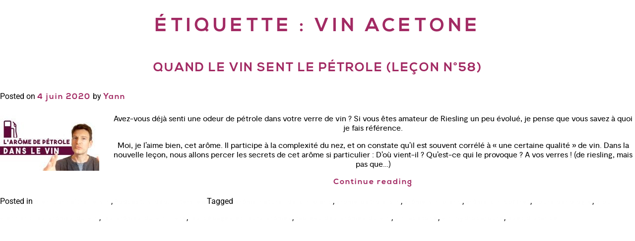

--- FILE ---
content_type: text/html; charset=UTF-8
request_url: https://yann-rousselin.com/tag/vin-acetone/
body_size: 14371
content:
<!DOCTYPE html>
<html lang="fr-FR">
<head>
	<meta charset="UTF-8">
	<meta name="viewport" content="width=device-width, initial-scale=1.0, viewport-fit=cover" />		<script type="text/javascript">var ajaxurl = "https://yann-rousselin.com/wp-admin/admin-ajax.php",ap_nonce = "3744c5b5f6",apTemplateUrl = "https://yann-rousselin.com/wp-content/plugins/anspress-question-answer/templates/js-template";apQuestionID = "0";aplang = {"loading":"Chargement\u2026","sending":"Envoi de la requ\u00eate","file_size_error":"La taille du fichier d\u00e9passe 0.48 Mo","attached_max":"Vous avez d\u00e9j\u00e0 attach\u00e9 le nombre maximal autoris\u00e9 de pi\u00e8ces jointes","commented":"a dit","comment":"Commentez","cancel":"Annuler","update":"Mettre \u00e0 jour","your_comment":"Faites votre commentaire\u2026","notifications":"Notifications","mark_all_seen":"Tout marquer comme lu","search":"Recherche","no_permission_comments":"D\u00e9sol\u00e9, vous n'avez pas les droits n\u00e9cessaires pour lire les commentaires.","ajax_events":"Are you sure you want to %s?","ajax_error":{"snackbar":{"success":false,"message":"Something went wrong. Please try again."},"modal":["imageUpload"]}};disable_q_suggestion = "";</script><meta name='robots' content='index, follow, max-image-preview:large, max-snippet:-1, max-video-preview:-1' />

	<!-- This site is optimized with the Yoast SEO plugin v26.8 - https://yoast.com/product/yoast-seo-wordpress/ -->
	<title>vin acetone Archives - Le Vin Pas a Pas</title>
	<link rel="canonical" href="https://yann-rousselin.com/tag/vin-acetone/" />
	<meta property="og:locale" content="fr_FR" />
	<meta property="og:type" content="article" />
	<meta property="og:title" content="vin acetone Archives - Le Vin Pas a Pas" />
	<meta property="og:url" content="https://yann-rousselin.com/tag/vin-acetone/" />
	<meta property="og:site_name" content="Le Vin Pas a Pas" />
	<meta name="twitter:card" content="summary_large_image" />
	<script type="application/ld+json" class="yoast-schema-graph">{"@context":"https://schema.org","@graph":[{"@type":"CollectionPage","@id":"https://yann-rousselin.com/tag/vin-acetone/","url":"https://yann-rousselin.com/tag/vin-acetone/","name":"vin acetone Archives - Le Vin Pas a Pas","isPartOf":{"@id":"https://yann-rousselin.com/#website"},"breadcrumb":{"@id":"https://yann-rousselin.com/tag/vin-acetone/#breadcrumb"},"inLanguage":"fr-FR"},{"@type":"BreadcrumbList","@id":"https://yann-rousselin.com/tag/vin-acetone/#breadcrumb","itemListElement":[{"@type":"ListItem","position":1,"name":"Accueil","item":"https://yann-rousselin.com/"},{"@type":"ListItem","position":2,"name":"vin acetone"}]},{"@type":"WebSite","@id":"https://yann-rousselin.com/#website","url":"https://yann-rousselin.com/","name":"Le Vin Pas a Pas","description":"","publisher":{"@id":"https://yann-rousselin.com/#organization"},"potentialAction":[{"@type":"SearchAction","target":{"@type":"EntryPoint","urlTemplate":"https://yann-rousselin.com/?s={search_term_string}"},"query-input":{"@type":"PropertyValueSpecification","valueRequired":true,"valueName":"search_term_string"}}],"inLanguage":"fr-FR"},{"@type":"Organization","@id":"https://yann-rousselin.com/#organization","name":"Lecoam","url":"https://yann-rousselin.com/","logo":{"@type":"ImageObject","inLanguage":"fr-FR","@id":"https://yann-rousselin.com/#/schema/logo/image/","url":"https://yann-rousselin.com/wp-content/uploads/2017/05/logo.png","contentUrl":"https://yann-rousselin.com/wp-content/uploads/2017/05/logo.png","width":250,"height":111,"caption":"Lecoam"},"image":{"@id":"https://yann-rousselin.com/#/schema/logo/image/"}}]}</script>
	<!-- / Yoast SEO plugin. -->


<link rel="alternate" type="application/rss+xml" title="Le Vin Pas a Pas &raquo; Flux" href="https://yann-rousselin.com/feed/" />
<link rel="alternate" type="application/rss+xml" title="Le Vin Pas a Pas &raquo; Flux des commentaires" href="https://yann-rousselin.com/comments/feed/" />
<link rel="alternate" type="application/rss+xml" title="Le Vin Pas a Pas &raquo; Flux de l’étiquette vin acetone" href="https://yann-rousselin.com/tag/vin-acetone/feed/" />
<style id='wp-img-auto-sizes-contain-inline-css'>
img:is([sizes=auto i],[sizes^="auto," i]){contain-intrinsic-size:3000px 1500px}
/*# sourceURL=wp-img-auto-sizes-contain-inline-css */
</style>
<link rel='stylesheet' id='anspress-fonts-css' href='https://yann-rousselin.com/wp-content/plugins/anspress-question-answer/templates/css/fonts.css?ver=4.4.4' media='all' />
<link rel='stylesheet' id='anspress-main-css' href='https://yann-rousselin.com/wp-content/plugins/anspress-question-answer/templates/css/main.css?ver=4.4.4' media='all' />
<style id='anspress-main-inline-css'>

		#anspress .ap-q-cells{
				margin-left: 60px;
		}
		#anspress .ap-a-cells{
				margin-left: 60px;
		}
/*# sourceURL=anspress-main-inline-css */
</style>
<link rel='stylesheet' id='ap-overrides-css' href='https://yann-rousselin.com/wp-content/plugins/anspress-question-answer/templates/css/overrides.css?v=4.4.4&#038;ver=4.4.4' media='all' />
<style id='wp-emoji-styles-inline-css'>

	img.wp-smiley, img.emoji {
		display: inline !important;
		border: none !important;
		box-shadow: none !important;
		height: 1em !important;
		width: 1em !important;
		margin: 0 0.07em !important;
		vertical-align: -0.1em !important;
		background: none !important;
		padding: 0 !important;
	}
/*# sourceURL=wp-emoji-styles-inline-css */
</style>
<link rel='stylesheet' id='wp-block-library-css' href='https://yann-rousselin.com/wp-includes/css/dist/block-library/style.min.css?ver=6.9' media='all' />
<style id='classic-theme-styles-inline-css'>
/*! This file is auto-generated */
.wp-block-button__link{color:#fff;background-color:#32373c;border-radius:9999px;box-shadow:none;text-decoration:none;padding:calc(.667em + 2px) calc(1.333em + 2px);font-size:1.125em}.wp-block-file__button{background:#32373c;color:#fff;text-decoration:none}
/*# sourceURL=/wp-includes/css/classic-themes.min.css */
</style>
<link rel='stylesheet' id='activecampaign-form-block-css' href='https://yann-rousselin.com/wp-content/plugins/activecampaign-subscription-forms/activecampaign-form-block/build/style-index.css?ver=1763264405' media='all' />
<style id='global-styles-inline-css'>
:root{--wp--preset--aspect-ratio--square: 1;--wp--preset--aspect-ratio--4-3: 4/3;--wp--preset--aspect-ratio--3-4: 3/4;--wp--preset--aspect-ratio--3-2: 3/2;--wp--preset--aspect-ratio--2-3: 2/3;--wp--preset--aspect-ratio--16-9: 16/9;--wp--preset--aspect-ratio--9-16: 9/16;--wp--preset--color--black: #000000;--wp--preset--color--cyan-bluish-gray: #abb8c3;--wp--preset--color--white: #ffffff;--wp--preset--color--pale-pink: #f78da7;--wp--preset--color--vivid-red: #cf2e2e;--wp--preset--color--luminous-vivid-orange: #ff6900;--wp--preset--color--luminous-vivid-amber: #fcb900;--wp--preset--color--light-green-cyan: #7bdcb5;--wp--preset--color--vivid-green-cyan: #00d084;--wp--preset--color--pale-cyan-blue: #8ed1fc;--wp--preset--color--vivid-cyan-blue: #0693e3;--wp--preset--color--vivid-purple: #9b51e0;--wp--preset--gradient--vivid-cyan-blue-to-vivid-purple: linear-gradient(135deg,rgb(6,147,227) 0%,rgb(155,81,224) 100%);--wp--preset--gradient--light-green-cyan-to-vivid-green-cyan: linear-gradient(135deg,rgb(122,220,180) 0%,rgb(0,208,130) 100%);--wp--preset--gradient--luminous-vivid-amber-to-luminous-vivid-orange: linear-gradient(135deg,rgb(252,185,0) 0%,rgb(255,105,0) 100%);--wp--preset--gradient--luminous-vivid-orange-to-vivid-red: linear-gradient(135deg,rgb(255,105,0) 0%,rgb(207,46,46) 100%);--wp--preset--gradient--very-light-gray-to-cyan-bluish-gray: linear-gradient(135deg,rgb(238,238,238) 0%,rgb(169,184,195) 100%);--wp--preset--gradient--cool-to-warm-spectrum: linear-gradient(135deg,rgb(74,234,220) 0%,rgb(151,120,209) 20%,rgb(207,42,186) 40%,rgb(238,44,130) 60%,rgb(251,105,98) 80%,rgb(254,248,76) 100%);--wp--preset--gradient--blush-light-purple: linear-gradient(135deg,rgb(255,206,236) 0%,rgb(152,150,240) 100%);--wp--preset--gradient--blush-bordeaux: linear-gradient(135deg,rgb(254,205,165) 0%,rgb(254,45,45) 50%,rgb(107,0,62) 100%);--wp--preset--gradient--luminous-dusk: linear-gradient(135deg,rgb(255,203,112) 0%,rgb(199,81,192) 50%,rgb(65,88,208) 100%);--wp--preset--gradient--pale-ocean: linear-gradient(135deg,rgb(255,245,203) 0%,rgb(182,227,212) 50%,rgb(51,167,181) 100%);--wp--preset--gradient--electric-grass: linear-gradient(135deg,rgb(202,248,128) 0%,rgb(113,206,126) 100%);--wp--preset--gradient--midnight: linear-gradient(135deg,rgb(2,3,129) 0%,rgb(40,116,252) 100%);--wp--preset--font-size--small: 13px;--wp--preset--font-size--medium: 20px;--wp--preset--font-size--large: 36px;--wp--preset--font-size--x-large: 42px;--wp--preset--spacing--20: 0.44rem;--wp--preset--spacing--30: 0.67rem;--wp--preset--spacing--40: 1rem;--wp--preset--spacing--50: 1.5rem;--wp--preset--spacing--60: 2.25rem;--wp--preset--spacing--70: 3.38rem;--wp--preset--spacing--80: 5.06rem;--wp--preset--shadow--natural: 6px 6px 9px rgba(0, 0, 0, 0.2);--wp--preset--shadow--deep: 12px 12px 50px rgba(0, 0, 0, 0.4);--wp--preset--shadow--sharp: 6px 6px 0px rgba(0, 0, 0, 0.2);--wp--preset--shadow--outlined: 6px 6px 0px -3px rgb(255, 255, 255), 6px 6px rgb(0, 0, 0);--wp--preset--shadow--crisp: 6px 6px 0px rgb(0, 0, 0);}:where(.is-layout-flex){gap: 0.5em;}:where(.is-layout-grid){gap: 0.5em;}body .is-layout-flex{display: flex;}.is-layout-flex{flex-wrap: wrap;align-items: center;}.is-layout-flex > :is(*, div){margin: 0;}body .is-layout-grid{display: grid;}.is-layout-grid > :is(*, div){margin: 0;}:where(.wp-block-columns.is-layout-flex){gap: 2em;}:where(.wp-block-columns.is-layout-grid){gap: 2em;}:where(.wp-block-post-template.is-layout-flex){gap: 1.25em;}:where(.wp-block-post-template.is-layout-grid){gap: 1.25em;}.has-black-color{color: var(--wp--preset--color--black) !important;}.has-cyan-bluish-gray-color{color: var(--wp--preset--color--cyan-bluish-gray) !important;}.has-white-color{color: var(--wp--preset--color--white) !important;}.has-pale-pink-color{color: var(--wp--preset--color--pale-pink) !important;}.has-vivid-red-color{color: var(--wp--preset--color--vivid-red) !important;}.has-luminous-vivid-orange-color{color: var(--wp--preset--color--luminous-vivid-orange) !important;}.has-luminous-vivid-amber-color{color: var(--wp--preset--color--luminous-vivid-amber) !important;}.has-light-green-cyan-color{color: var(--wp--preset--color--light-green-cyan) !important;}.has-vivid-green-cyan-color{color: var(--wp--preset--color--vivid-green-cyan) !important;}.has-pale-cyan-blue-color{color: var(--wp--preset--color--pale-cyan-blue) !important;}.has-vivid-cyan-blue-color{color: var(--wp--preset--color--vivid-cyan-blue) !important;}.has-vivid-purple-color{color: var(--wp--preset--color--vivid-purple) !important;}.has-black-background-color{background-color: var(--wp--preset--color--black) !important;}.has-cyan-bluish-gray-background-color{background-color: var(--wp--preset--color--cyan-bluish-gray) !important;}.has-white-background-color{background-color: var(--wp--preset--color--white) !important;}.has-pale-pink-background-color{background-color: var(--wp--preset--color--pale-pink) !important;}.has-vivid-red-background-color{background-color: var(--wp--preset--color--vivid-red) !important;}.has-luminous-vivid-orange-background-color{background-color: var(--wp--preset--color--luminous-vivid-orange) !important;}.has-luminous-vivid-amber-background-color{background-color: var(--wp--preset--color--luminous-vivid-amber) !important;}.has-light-green-cyan-background-color{background-color: var(--wp--preset--color--light-green-cyan) !important;}.has-vivid-green-cyan-background-color{background-color: var(--wp--preset--color--vivid-green-cyan) !important;}.has-pale-cyan-blue-background-color{background-color: var(--wp--preset--color--pale-cyan-blue) !important;}.has-vivid-cyan-blue-background-color{background-color: var(--wp--preset--color--vivid-cyan-blue) !important;}.has-vivid-purple-background-color{background-color: var(--wp--preset--color--vivid-purple) !important;}.has-black-border-color{border-color: var(--wp--preset--color--black) !important;}.has-cyan-bluish-gray-border-color{border-color: var(--wp--preset--color--cyan-bluish-gray) !important;}.has-white-border-color{border-color: var(--wp--preset--color--white) !important;}.has-pale-pink-border-color{border-color: var(--wp--preset--color--pale-pink) !important;}.has-vivid-red-border-color{border-color: var(--wp--preset--color--vivid-red) !important;}.has-luminous-vivid-orange-border-color{border-color: var(--wp--preset--color--luminous-vivid-orange) !important;}.has-luminous-vivid-amber-border-color{border-color: var(--wp--preset--color--luminous-vivid-amber) !important;}.has-light-green-cyan-border-color{border-color: var(--wp--preset--color--light-green-cyan) !important;}.has-vivid-green-cyan-border-color{border-color: var(--wp--preset--color--vivid-green-cyan) !important;}.has-pale-cyan-blue-border-color{border-color: var(--wp--preset--color--pale-cyan-blue) !important;}.has-vivid-cyan-blue-border-color{border-color: var(--wp--preset--color--vivid-cyan-blue) !important;}.has-vivid-purple-border-color{border-color: var(--wp--preset--color--vivid-purple) !important;}.has-vivid-cyan-blue-to-vivid-purple-gradient-background{background: var(--wp--preset--gradient--vivid-cyan-blue-to-vivid-purple) !important;}.has-light-green-cyan-to-vivid-green-cyan-gradient-background{background: var(--wp--preset--gradient--light-green-cyan-to-vivid-green-cyan) !important;}.has-luminous-vivid-amber-to-luminous-vivid-orange-gradient-background{background: var(--wp--preset--gradient--luminous-vivid-amber-to-luminous-vivid-orange) !important;}.has-luminous-vivid-orange-to-vivid-red-gradient-background{background: var(--wp--preset--gradient--luminous-vivid-orange-to-vivid-red) !important;}.has-very-light-gray-to-cyan-bluish-gray-gradient-background{background: var(--wp--preset--gradient--very-light-gray-to-cyan-bluish-gray) !important;}.has-cool-to-warm-spectrum-gradient-background{background: var(--wp--preset--gradient--cool-to-warm-spectrum) !important;}.has-blush-light-purple-gradient-background{background: var(--wp--preset--gradient--blush-light-purple) !important;}.has-blush-bordeaux-gradient-background{background: var(--wp--preset--gradient--blush-bordeaux) !important;}.has-luminous-dusk-gradient-background{background: var(--wp--preset--gradient--luminous-dusk) !important;}.has-pale-ocean-gradient-background{background: var(--wp--preset--gradient--pale-ocean) !important;}.has-electric-grass-gradient-background{background: var(--wp--preset--gradient--electric-grass) !important;}.has-midnight-gradient-background{background: var(--wp--preset--gradient--midnight) !important;}.has-small-font-size{font-size: var(--wp--preset--font-size--small) !important;}.has-medium-font-size{font-size: var(--wp--preset--font-size--medium) !important;}.has-large-font-size{font-size: var(--wp--preset--font-size--large) !important;}.has-x-large-font-size{font-size: var(--wp--preset--font-size--x-large) !important;}
:where(.wp-block-post-template.is-layout-flex){gap: 1.25em;}:where(.wp-block-post-template.is-layout-grid){gap: 1.25em;}
:where(.wp-block-term-template.is-layout-flex){gap: 1.25em;}:where(.wp-block-term-template.is-layout-grid){gap: 1.25em;}
:where(.wp-block-columns.is-layout-flex){gap: 2em;}:where(.wp-block-columns.is-layout-grid){gap: 2em;}
:root :where(.wp-block-pullquote){font-size: 1.5em;line-height: 1.6;}
/*# sourceURL=global-styles-inline-css */
</style>
<link rel='stylesheet' id='coam-vinpasapas-style-css' href='https://yann-rousselin.com/wp-content/themes/coam-vinpasapas/style.css?ver=1.0.0' media='all' />
<link rel='stylesheet' id='elementor-frontend-css' href='https://yann-rousselin.com/wp-content/plugins/elementor/assets/css/frontend.min.css?ver=3.34.2' media='all' />
<style id='elementor-frontend-inline-css'>
.elementor-kit-16371{--e-global-color-primary:#6EC1E4;--e-global-color-secondary:#54595F;--e-global-color-text:#7A7A7A;--e-global-color-accent:#61CE70;--e-global-color-a7e9b00:#A22A63;--e-global-typography-primary-font-family:"Roboto";--e-global-typography-primary-font-weight:600;--e-global-typography-secondary-font-family:"Roboto Slab";--e-global-typography-secondary-font-weight:400;--e-global-typography-text-font-family:"Roboto";--e-global-typography-text-font-weight:400;--e-global-typography-accent-font-family:"Roboto";--e-global-typography-accent-font-weight:500;}.elementor-kit-16371 e-page-transition{background-color:#FFBC7D;}.elementor-section.elementor-section-boxed > .elementor-container{max-width:1300px;}.e-con{--container-max-width:1300px;}.elementor-widget:not(:last-child){margin-block-end:20px;}.elementor-element{--widgets-spacing:20px 20px;--widgets-spacing-row:20px;--widgets-spacing-column:20px;}{}h1.entry-title{display:var(--page-title-display);}@media(max-width:1024px){.elementor-section.elementor-section-boxed > .elementor-container{max-width:1024px;}.e-con{--container-max-width:1024px;}}@media(max-width:767px){.elementor-section.elementor-section-boxed > .elementor-container{max-width:767px;}.e-con{--container-max-width:767px;}}
.elementor-16407 .elementor-element.elementor-element-20dfe989:not(.elementor-motion-effects-element-type-background), .elementor-16407 .elementor-element.elementor-element-20dfe989 > .elementor-motion-effects-container > .elementor-motion-effects-layer{background-color:rgba(255, 255, 255, 0.05);}.elementor-16407 .elementor-element.elementor-element-20dfe989 > .elementor-background-overlay{background-color:#000000;opacity:1;transition:background 0.3s, border-radius 0.3s, opacity 0.3s;}.elementor-16407 .elementor-element.elementor-element-20dfe989{transition:background 0.3s, border 0.3s, border-radius 0.3s, box-shadow 0.3s;margin-top:0px;margin-bottom:0px;padding:5% 10% 2% 10%;}.elementor-16407 .elementor-element.elementor-element-7a68992b > .elementor-widget-wrap > .elementor-widget:not(.elementor-widget__width-auto):not(.elementor-widget__width-initial):not(:last-child):not(.elementor-absolute){margin-block-end:35px;}.elementor-16407 .elementor-element.elementor-element-7a68992b > .elementor-element-populated{margin:0px 100px 0px 0px;--e-column-margin-right:100px;--e-column-margin-left:0px;padding:0% 0% 0% 0%;}.elementor-16407 .elementor-element.elementor-element-7e35159f{text-align:start;}.elementor-16407 .elementor-element.elementor-element-7e35159f img{max-width:200px;}.elementor-16407 .elementor-element.elementor-element-4e2ee996 > .elementor-widget-container{margin:0px 15px 0px 15px;}.elementor-16407 .elementor-element.elementor-element-4e2ee996{text-align:start;}.elementor-16407 .elementor-element.elementor-element-11bb1ad0 > .elementor-widget-container{margin:0px 15px 0px 15px;}.elementor-16407 .elementor-element.elementor-element-36bc2a71 > .elementor-widget-container{margin:0px 15px 0px 15px;}.elementor-bc-flex-widget .elementor-16407 .elementor-element.elementor-element-a37afef.elementor-column .elementor-widget-wrap{align-items:flex-end;}.elementor-16407 .elementor-element.elementor-element-a37afef.elementor-column.elementor-element[data-element_type="column"] > .elementor-widget-wrap.elementor-element-populated{align-content:flex-end;align-items:flex-end;}.elementor-16407 .elementor-element.elementor-element-a37afef > .elementor-element-populated{margin:0px 0px 0px 0px;--e-column-margin-right:0px;--e-column-margin-left:0px;padding:0px 0px 10px 0px;}.elementor-16407 .elementor-element.elementor-element-44cb6894 .elementor-heading-title{font-size:18px;color:#FFFFFF;}.elementor-16407 .elementor-element.elementor-element-3db5ccc .elementor-field-group{padding-right:calc( 0px/2 );padding-left:calc( 0px/2 );margin-bottom:0px;}.elementor-16407 .elementor-element.elementor-element-3db5ccc .elementor-form-fields-wrapper{margin-left:calc( -0px/2 );margin-right:calc( -0px/2 );margin-bottom:-0px;}.elementor-16407 .elementor-element.elementor-element-3db5ccc .elementor-field-group.recaptcha_v3-bottomleft, .elementor-16407 .elementor-element.elementor-element-3db5ccc .elementor-field-group.recaptcha_v3-bottomright{margin-bottom:0;}body.rtl .elementor-16407 .elementor-element.elementor-element-3db5ccc .elementor-labels-inline .elementor-field-group > label{padding-left:0px;}body:not(.rtl) .elementor-16407 .elementor-element.elementor-element-3db5ccc .elementor-labels-inline .elementor-field-group > label{padding-right:0px;}body .elementor-16407 .elementor-element.elementor-element-3db5ccc .elementor-labels-above .elementor-field-group > label{padding-bottom:0px;}.elementor-16407 .elementor-element.elementor-element-3db5ccc .elementor-field-type-html{padding-bottom:0px;}.elementor-16407 .elementor-element.elementor-element-3db5ccc .elementor-field-group .elementor-field{color:#FFFFFF;}.elementor-16407 .elementor-element.elementor-element-3db5ccc .elementor-field-group .elementor-field, .elementor-16407 .elementor-element.elementor-element-3db5ccc .elementor-field-subgroup label{font-size:15px;}.elementor-16407 .elementor-element.elementor-element-3db5ccc .elementor-field-group .elementor-field:not(.elementor-select-wrapper){background-color:#ffffff;border-color:#FFFFFF;border-width:1px 1px 1px 1px;border-radius:2px 0px 0px 2px;}.elementor-16407 .elementor-element.elementor-element-3db5ccc .elementor-field-group .elementor-select-wrapper select{background-color:#ffffff;border-color:#FFFFFF;border-width:1px 1px 1px 1px;border-radius:2px 0px 0px 2px;}.elementor-16407 .elementor-element.elementor-element-3db5ccc .elementor-field-group .elementor-select-wrapper::before{color:#FFFFFF;}.elementor-16407 .elementor-element.elementor-element-3db5ccc .elementor-button{border-style:solid;border-width:1px 1px 1px 1px;border-radius:0px 2px 2px 0px;}.elementor-16407 .elementor-element.elementor-element-3db5ccc .e-form__buttons__wrapper__button-next{color:#ffffff;}.elementor-16407 .elementor-element.elementor-element-3db5ccc .elementor-button[type="submit"]{color:#ffffff;}.elementor-16407 .elementor-element.elementor-element-3db5ccc .elementor-button[type="submit"] svg *{fill:#ffffff;}.elementor-16407 .elementor-element.elementor-element-3db5ccc .e-form__buttons__wrapper__button-previous{color:#ffffff;}.elementor-16407 .elementor-element.elementor-element-3db5ccc .e-form__buttons__wrapper__button-next:hover{color:#ffffff;}.elementor-16407 .elementor-element.elementor-element-3db5ccc .elementor-button[type="submit"]:hover{color:#ffffff;}.elementor-16407 .elementor-element.elementor-element-3db5ccc .elementor-button[type="submit"]:hover svg *{fill:#ffffff;}.elementor-16407 .elementor-element.elementor-element-3db5ccc .e-form__buttons__wrapper__button-previous:hover{color:#ffffff;}.elementor-16407 .elementor-element.elementor-element-3db5ccc{--e-form-steps-indicators-spacing:20px;--e-form-steps-indicator-padding:30px;--e-form-steps-indicator-inactive-secondary-color:#ffffff;--e-form-steps-indicator-active-secondary-color:#ffffff;--e-form-steps-indicator-completed-secondary-color:#ffffff;--e-form-steps-divider-width:1px;--e-form-steps-divider-gap:10px;}.elementor-bc-flex-widget .elementor-16407 .elementor-element.elementor-element-15f8c75b.elementor-column .elementor-widget-wrap{align-items:flex-end;}.elementor-16407 .elementor-element.elementor-element-15f8c75b.elementor-column.elementor-element[data-element_type="column"] > .elementor-widget-wrap.elementor-element-populated{align-content:flex-end;align-items:flex-end;}.elementor-16407 .elementor-element.elementor-element-15f8c75b > .elementor-element-populated{margin:0px 0px 0px 100px;--e-column-margin-right:0px;--e-column-margin-left:100px;padding:0px 0px 50px 0px;}.elementor-16407 .elementor-element.elementor-element-3a90e3f5{font-size:12px;color:#FFFFFF;}.elementor-theme-builder-content-area{height:400px;}.elementor-location-header:before, .elementor-location-footer:before{content:"";display:table;clear:both;}@media(max-width:1024px){.elementor-16407 .elementor-element.elementor-element-7a68992b > .elementor-element-populated{margin:0px 0px 0px 0px;--e-column-margin-right:0px;--e-column-margin-left:0px;padding:0px 0px 0px 0px;}.elementor-16407 .elementor-element.elementor-element-15f8c75b > .elementor-element-populated{margin:0px 0px 0px 0px;--e-column-margin-right:0px;--e-column-margin-left:0px;}}/* Start custom CSS for theme-site-logo, class: .elementor-element-7e35159f */.elementor-16407 .elementor-element.elementor-element-7e35159f a { text-align: left; }/* End custom CSS */
/* Start custom CSS for text-editor, class: .elementor-element-4e2ee996 */.elementor-16407 .elementor-element.elementor-element-4e2ee996 p { text-align: left; margin-top: 0; margin-bottom: 0; }/* End custom CSS */
/* Start custom CSS for text-editor, class: .elementor-element-11bb1ad0 */.elementor-16407 .elementor-element.elementor-element-11bb1ad0 p { text-align: left; margin-top: 0; margin-bottom: 0; }/* End custom CSS */
/* Start custom CSS for text-editor, class: .elementor-element-36bc2a71 */.elementor-16407 .elementor-element.elementor-element-36bc2a71 p { text-align: left; margin-top: 0; margin-bottom: 0; }/* End custom CSS */
/* Start custom CSS for heading, class: .elementor-element-44cb6894 */.elementor-16407 .elementor-element.elementor-element-44cb6894 div { font-family: "Nexa bold"; }/* End custom CSS */
/* Start custom CSS for form, class: .elementor-element-3db5ccc */.elementor-16407 .elementor-element.elementor-element-3db5ccc input { background-color: black !important; }
.elementor-16407 .elementor-element.elementor-element-3db5ccc input[type="email"] { border-right: 0; }
.elementor-16407 .elementor-element.elementor-element-3db5ccc input::placeholder { color: white; opacity: 1; font-size: 15px; }/* End custom CSS */
/* Start custom CSS for text-editor, class: .elementor-element-124c6cc1 */.elementor-16407 .elementor-element.elementor-element-124c6cc1 p { text-align: left !important; margin: 0; }/* End custom CSS */
/* Start custom CSS for column, class: .elementor-element-a37afef */.elementor-16407 .elementor-element.elementor-element-a37afef { max-width: 520px; margin-left: auto; margin-right: auto; }/* End custom CSS */
/* Start custom CSS for text-editor, class: .elementor-element-3a90e3f5 */.elementor-16407 .elementor-element.elementor-element-3a90e3f5 p { margin: 3px; text-align: left; }
.elementor-16407 .elementor-element.elementor-element-3a90e3f5 a { text-align: left; font-family: "Moderat"; }/* End custom CSS */
/* Start custom CSS for section, class: .elementor-element-20dfe989 */.elementor-16407 .elementor-element.elementor-element-20dfe989 { margin-bottom: 0; }/* End custom CSS */
/*# sourceURL=elementor-frontend-inline-css */
</style>
<link rel='stylesheet' id='widget-image-css' href='https://yann-rousselin.com/wp-content/plugins/elementor/assets/css/widget-image.min.css?ver=3.34.2' media='all' />
<link rel='stylesheet' id='widget-heading-css' href='https://yann-rousselin.com/wp-content/plugins/elementor/assets/css/widget-heading.min.css?ver=3.34.2' media='all' />
<link rel='stylesheet' id='widget-form-css' href='https://yann-rousselin.com/wp-content/plugins/elementor-pro/assets/css/widget-form.min.css?ver=3.34.2' media='all' />
<link rel='stylesheet' id='fancybox-css' href='https://yann-rousselin.com/wp-content/plugins/easy-fancybox/fancybox/2.2.0/jquery.fancybox.min.css?ver=6.9' media='screen' />
<link rel='stylesheet' id='elementor-gf-local-roboto-css' href='https://yann-rousselin.com/wp-content/uploads/elementor/google-fonts/css/roboto.css?ver=1742231949' media='all' />
<link rel='stylesheet' id='elementor-gf-local-robotoslab-css' href='https://yann-rousselin.com/wp-content/uploads/elementor/google-fonts/css/robotoslab.css?ver=1742231951' media='all' />
<script src="https://yann-rousselin.com/wp-includes/js/jquery/jquery.min.js?ver=3.7.1" id="jquery-core-js"></script>
<script src="https://yann-rousselin.com/wp-includes/js/jquery/jquery-migrate.min.js?ver=3.4.1" id="jquery-migrate-js"></script>
<link rel="https://api.w.org/" href="https://yann-rousselin.com/wp-json/" /><link rel="alternate" title="JSON" type="application/json" href="https://yann-rousselin.com/wp-json/wp/v2/tags/1190" /><link rel="EditURI" type="application/rsd+xml" title="RSD" href="https://yann-rousselin.com/xmlrpc.php?rsd" />
<meta name="generator" content="WordPress 6.9" />
<meta name="generator" content="Elementor 3.34.2; features: e_font_icon_svg, additional_custom_breakpoints; settings: css_print_method-internal, google_font-enabled, font_display-auto">
			<style>
				.e-con.e-parent:nth-of-type(n+4):not(.e-lazyloaded):not(.e-no-lazyload),
				.e-con.e-parent:nth-of-type(n+4):not(.e-lazyloaded):not(.e-no-lazyload) * {
					background-image: none !important;
				}
				@media screen and (max-height: 1024px) {
					.e-con.e-parent:nth-of-type(n+3):not(.e-lazyloaded):not(.e-no-lazyload),
					.e-con.e-parent:nth-of-type(n+3):not(.e-lazyloaded):not(.e-no-lazyload) * {
						background-image: none !important;
					}
				}
				@media screen and (max-height: 640px) {
					.e-con.e-parent:nth-of-type(n+2):not(.e-lazyloaded):not(.e-no-lazyload),
					.e-con.e-parent:nth-of-type(n+2):not(.e-lazyloaded):not(.e-no-lazyload) * {
						background-image: none !important;
					}
				}
			</style>
				<!-- Global site tag (gtag.js) - Google Analytics -->
	<script async src="https://www.googletagmanager.com/gtag/js?id=UA-29337900-2"></script>
	<script>
		window.dataLayer = window.dataLayer || [];
		function gtag(){dataLayer.push(arguments);}
		gtag('js', new Date());
		gtag('config', 'UA-29337900-2');
	</script>
	<link rel="icon" href="https://yann-rousselin.com/wp-content/uploads/2021/06/favicon-1.png" sizes="32x32" />
<link rel="icon" href="https://yann-rousselin.com/wp-content/uploads/2021/06/favicon-1.png" sizes="192x192" />
<link rel="apple-touch-icon" href="https://yann-rousselin.com/wp-content/uploads/2021/06/favicon-1.png" />
<meta name="msapplication-TileImage" content="https://yann-rousselin.com/wp-content/uploads/2021/06/favicon-1.png" />
		<style id="wp-custom-css">
			#mwp_post_content p {
	line-height: 1.6em!important
}

.elementor-post-info__terms-list a {
	background : #ededed;
	color: black;
	border-radius: 3px;
	padding-right: 5px;
	padding-left: 5px;
	line-height: 30px;
	border: 1px solid #ededed;
}

.elementor-post-info__terms-list a:hover {
	background : white;
	color: #A22A63;
}

#mwp_related_posts .elementor-post__title {
	padding-right: 15px;
	padding-left: 15px;
	text-transform: none;
}

#mwp_related_posts .elementor-post__read-more {
	display: block;
	text-align: center;
}

#mwp_related_posts .elementor-post__card {
box-shadow: 0 0 55px 10px rgb(0 0 0 / 5%);
	}   		</style>
		<style id="sccss">/* Enter Your Custom CSS Here */
.entry.post ol li, .entry.post ul li{
 font-size: 14px !important;
 line-height: 24px;
}

strong, p, span, li, a, h1, h2, h3, h4, h5, h6{
 text-shadow:none !important; 
}

a.edd_subscription_cancel{
 display:none !important; 
}

body.page-id-3973 div#inner-border{
 min-height:3650px; 
}

span.edd_cart_amount{
 font-size:23px;
  color:#55DD55;
}

body.edd-checkout div#second-menu, body.edd-checkout div#sidebar, body.edd-checkout div#index-top-shadow, body.edd-checkout div#breadcrumbs{
  display:none;
}

body.edd-checkout div#left-area{
  width:100% !important;
}

html{
 margin-top:0px !important; 
}

div#top-header{
 display:none; 
}

p#edd-card-state-wrap, p#edd-shipping-state-wrap{
 /*display:none !important; */
}

fieldset#edd_checkout_user_info span legend, p.eddr-cart-item-notice{
 display:none !important; 
}

@media only screen and (min-width: 960px){
  
div#content, div.container{
 width:1170px; 
}

div#content-shadow{
 background: none;
}

div#entries div.post.entry{
 padding-bottom:40px;
 padding-top:40px;
 border-bottom:1px solid #CCCCCC;
}
  
body.single div#left-area div#entries{
padding-left:80px;
padding-right:80px;    
}

div#left-area{
 width:843px; 
}

h3.title{
 margin-bottom:30px; 
}

#entries{
 background:rgba(0, 0, 0, 0) url("images/recent-content-bg.png") repeat-y scroll 842px 0; 
}
 
  
}
h3.heading-more{
  margin-top:0px;
  margin-bottom:0px;
}

div.edd-payment-icons{
 background-image:url('https://yann-rousselin.com/wp-content/plugins/edd-payplug/assets/payplug.png') ;
 background-repeat:no-repeat;
 width:500px;
 height:70px;
 display:block;
}
div.edd-payment-icons img.payment-icon{display:none !important;}</style></head>
<body class="archive tag tag-vin-acetone tag-1190 wp-custom-logo wp-theme-coam-vinpasapas hfeed no-sidebar elementor-default elementor-kit-16371">


	<main id="primary" class="site-main">

		
			<header class="page-header">
				<h1 class="page-title">Étiquette : <span>vin acetone</span></h1>			</header><!-- .page-header -->

			
<article id="post-11748" class="post-11748 post type-post status-publish format-standard hentry category-bien-connaitre-le-vin category-podcast-video tag-arome-naturel-de-vin-blanc tag-arome-petrole-vin tag-arome-vin-blanc tag-arome-vin-coffret tag-cours-oenologie tag-dou-viennent-les-aromes-du-vin tag-les-aromes-du-vin-livre tag-les-cepages-et-leurs-aromes tag-tableau-des-aromes-du-vin tag-vin-acetone tag-vin-hydrocarbure tag-wset-distance">
	<header class="entry-header">
		<h2 class="entry-title"><a href="https://yann-rousselin.com/quand-le-vin-sent-le-petrole-lecon-n58/" rel="bookmark">Quand le vin sent le pétrole (Leçon n°58)</a></h2>			<div class="entry-meta">
				<span class="posted-on">Posted on <a href="https://yann-rousselin.com/quand-le-vin-sent-le-petrole-lecon-n58/" rel="bookmark"><time class="entry-date published" datetime="2020-06-04T11:00:06+02:00">4 juin 2020</time><time class="updated" datetime="2020-06-16T09:05:47+02:00">16 juin 2020</time></a></span><span class="byline"> by <span class="author vcard"><a class="url fn n" href="https://yann-rousselin.com/author/blogcoam/">Yann</a></span></span>			</div><!-- .entry-meta -->
			</header><!-- .entry-header -->

	
	<div class="entry-content">
		<p><img decoding="async" class="alignleft size-full wp-image-11798" src="https://yann-rousselin.com/wp-content/uploads/2020/06/téléchargement-e1591260070956.jpg" alt="" width="200" height="114" />Avez-vous déjà senti une odeur de pétrole dans votre verre de vin ? Si vous êtes amateur de Riesling un peu évolué, je pense que vous savez à quoi je fais référence.</p>
<p>Moi, je l&rsquo;aime bien, cet arôme. Il participe à la complexité du nez, et on constate qu&rsquo;il est souvent corrélé à « une certaine qualité » de vin. Dans la nouvelle leçon, nous allons percer les secrets de cet arôme si particulier : D&rsquo;où vient-il ? Qu&rsquo;est-ce qui le provoque ? A vos verres ! (de riesling, mais pas que&#8230;)</p>
<p> <a href="https://yann-rousselin.com/quand-le-vin-sent-le-petrole-lecon-n58/#more-11748" class="more-link">Continue reading<span class="screen-reader-text"> « Quand le vin sent le pétrole (Leçon n°58) »</span></a></p>
	</div><!-- .entry-content -->

	<footer class="entry-footer">
		<span class="cat-links">Posted in <a href="https://yann-rousselin.com/category/bien-connaitre-le-vin/" rel="category tag">Bien connaître le vin</a>, <a href="https://yann-rousselin.com/category/podcast-video/" rel="category tag">Podcast, vidéo, interview</a></span><span class="tags-links">Tagged <a href="https://yann-rousselin.com/tag/arome-naturel-de-vin-blanc/" rel="tag">arôme naturel de vin blanc</a>, <a href="https://yann-rousselin.com/tag/arome-petrole-vin/" rel="tag">arome petrole vin</a>, <a href="https://yann-rousselin.com/tag/arome-vin-blanc/" rel="tag">arôme vin blanc</a>, <a href="https://yann-rousselin.com/tag/arome-vin-coffret/" rel="tag">arôme vin coffret</a>, <a href="https://yann-rousselin.com/tag/cours-oenologie/" rel="tag">cours oenologie</a>, <a href="https://yann-rousselin.com/tag/dou-viennent-les-aromes-du-vin/" rel="tag">d'où viennent les arômes du vin</a>, <a href="https://yann-rousselin.com/tag/les-aromes-du-vin-livre/" rel="tag">les arômes du vin livre</a>, <a href="https://yann-rousselin.com/tag/les-cepages-et-leurs-aromes/" rel="tag">les cépages et leurs arômes</a>, <a href="https://yann-rousselin.com/tag/tableau-des-aromes-du-vin/" rel="tag">tableau des arômes du vin</a>, <a href="https://yann-rousselin.com/tag/vin-acetone/" rel="tag">vin acetone</a>, <a href="https://yann-rousselin.com/tag/vin-hydrocarbure/" rel="tag">vin hydrocarbure</a>, <a href="https://yann-rousselin.com/tag/wset-distance/" rel="tag">wset distance</a></span>	</footer><!-- .entry-footer -->
</article><!-- #post-11748 -->

	</main><!-- #main -->

		<footer data-elementor-type="footer" data-elementor-id="16407" class="elementor elementor-16407 elementor-location-footer" data-elementor-post-type="elementor_library">
					<section class="section-dark elementor-section elementor-top-section elementor-element elementor-element-20dfe989 section-dark elementor-section-boxed elementor-section-height-default elementor-section-height-default" data-id="20dfe989" data-element_type="section" id="coam-footer" data-settings="{&quot;background_background&quot;:&quot;classic&quot;}">
							<div class="elementor-background-overlay"></div>
							<div class="elementor-container elementor-column-gap-default">
					<div class="elementor-column elementor-col-33 elementor-top-column elementor-element elementor-element-7a68992b" data-id="7a68992b" data-element_type="column">
			<div class="elementor-widget-wrap elementor-element-populated">
						<div class="elementor-element elementor-element-7e35159f elementor-widget elementor-widget-theme-site-logo elementor-widget-image" data-id="7e35159f" data-element_type="widget" data-widget_type="theme-site-logo.default">
				<div class="elementor-widget-container">
											<a href="https://yann-rousselin.com">
			<img width="425" height="110" src="https://yann-rousselin.com/wp-content/uploads/2021/06/logo_le-vin-pas-a-pas-1.png" class="attachment-full size-full wp-image-16503" alt="" srcset="https://yann-rousselin.com/wp-content/uploads/2021/06/logo_le-vin-pas-a-pas-1.png 425w, https://yann-rousselin.com/wp-content/uploads/2021/06/logo_le-vin-pas-a-pas-1-300x78.png 300w" sizes="(max-width: 425px) 100vw, 425px" />				</a>
											</div>
				</div>
				<div class="elementor-element elementor-element-4e2ee996 elementor-widget elementor-widget-text-editor" data-id="4e2ee996" data-element_type="widget" data-widget_type="text-editor.default">
				<div class="elementor-widget-container">
									<p>Ecole de formation Le Coam<br />Tél : 01.43.87.05.93<br />contact@lecoam.eu</p>								</div>
				</div>
				<div class="elementor-element elementor-element-11bb1ad0 elementor-widget elementor-widget-text-editor" data-id="11bb1ad0" data-element_type="widget" data-widget_type="text-editor.default">
				<div class="elementor-widget-container">
									<p>© 2023 Le Coam. Tous droits réservés</p>								</div>
				</div>
				<div class="elementor-element elementor-element-36bc2a71 elementor-widget elementor-widget-text-editor" data-id="36bc2a71" data-element_type="widget" data-widget_type="text-editor.default">
				<div class="elementor-widget-container">
									<p><a href="https://yann-rousselin.com/mentions-legales-et-politique-de-confidentialite/">Mentions Légales</a></p>								</div>
				</div>
					</div>
		</div>
				<div class="elementor-column elementor-col-33 elementor-top-column elementor-element elementor-element-a37afef" data-id="a37afef" data-element_type="column">
			<div class="elementor-widget-wrap elementor-element-populated">
						<div class="elementor-element elementor-element-44cb6894 elementor-widget elementor-widget-heading" data-id="44cb6894" data-element_type="widget" data-widget_type="heading.default">
				<div class="elementor-widget-container">
					<div class="elementor-heading-title elementor-size-default">Inscrivez vous à la newsletter</div>				</div>
				</div>
				<div class="elementor-element elementor-element-3db5ccc elementor-button-align-stretch elementor-widget elementor-widget-form" data-id="3db5ccc" data-element_type="widget" data-settings="{&quot;button_width&quot;:&quot;40&quot;,&quot;step_next_label&quot;:&quot;Next&quot;,&quot;step_previous_label&quot;:&quot;Previous&quot;,&quot;step_type&quot;:&quot;number_text&quot;,&quot;step_icon_shape&quot;:&quot;circle&quot;}" data-widget_type="form.default">
				<div class="elementor-widget-container">
							<form class="elementor-form" method="post" name="New Form" aria-label="New Form">
			<input type="hidden" name="post_id" value="16407"/>
			<input type="hidden" name="form_id" value="3db5ccc"/>
			<input type="hidden" name="referer_title" value="Les petits SECRETS des 6 TERRASSES de la Garonne" />

							<input type="hidden" name="queried_id" value="16905"/>
			
			<div class="elementor-form-fields-wrapper elementor-labels-">
								<div class="elementor-field-type-email elementor-field-group elementor-column elementor-field-group-name elementor-col-60">
												<label for="form-field-name" class="elementor-field-label elementor-screen-only">
								Name							</label>
														<input size="1" type="email" name="form_fields[name]" id="form-field-name" class="elementor-field elementor-size-sm  elementor-field-textual" placeholder="Email">
											</div>
								<div class="elementor-field-group elementor-column elementor-field-type-submit elementor-col-40 e-form__buttons">
					<button class="elementor-button elementor-size-sm" type="submit">
						<span class="elementor-button-content-wrapper">
																						<span class="elementor-button-text">S'inscrire</span>
													</span>
					</button>
				</div>
			</div>
		</form>
						</div>
				</div>
				<div class="elementor-element elementor-element-124c6cc1 elementor-widget elementor-widget-text-editor" data-id="124c6cc1" data-element_type="widget" data-widget_type="text-editor.default">
				<div class="elementor-widget-container">
									<p>En soumettant ce formulaire, vous acceptez d&rsquo;être ajouté à la liste</p>								</div>
				</div>
					</div>
		</div>
				<div class="elementor-column elementor-col-33 elementor-top-column elementor-element elementor-element-15f8c75b" data-id="15f8c75b" data-element_type="column">
			<div class="elementor-widget-wrap elementor-element-populated">
						<div class="elementor-element elementor-element-3a90e3f5 elementor-widget elementor-widget-text-editor" data-id="3a90e3f5" data-element_type="widget" data-widget_type="text-editor.default">
				<div class="elementor-widget-container">
									<p><a href="https://www.lecoam.eu/reservez-un-cours/?sort_by=name&amp;places=A%20Paris">Cours œnologie Paris</a></p><p><a href="https://lecoam.eu">Formation Stages</a></p><p><a href="https://lecoam.eu">Dégustation de vin à Paris Le COAM</a></p><p><a href="https://www.lecoam.eu/reservez-un-cours/?sort_by=name&amp;places=A%20Aix-en-Provence">Cours d&rsquo;œnologie Aix-en-Provence</a></p><p><a href="https://club-du-degustateur.com/">Le Club du Dégustateur</a></p><p><a href="https://yann-rousselin.com/blog/">Actualités</a></p><p><a href="https://yann-rousselin.com/plan-du-site">Plan du site</a></p>								</div>
				</div>
					</div>
		</div>
					</div>
		</section>
				</footer>
		
<script type="speculationrules">
{"prefetch":[{"source":"document","where":{"and":[{"href_matches":"/*"},{"not":{"href_matches":["/wp-*.php","/wp-admin/*","/wp-content/uploads/*","/wp-content/*","/wp-content/plugins/*","/wp-content/themes/coam-vinpasapas/*","/*\\?(.+)"]}},{"not":{"selector_matches":"a[rel~=\"nofollow\"]"}},{"not":{"selector_matches":".no-prefetch, .no-prefetch a"}}]},"eagerness":"conservative"}]}
</script>
<a rel="nofollow" style="display:none" href="https://yann-rousselin.com/?blackhole=269327be4f" title="NE PAS suivre ce lien ou vous serez banni du site!">Le Vin Pas a Pas</a>
<marquee style='position: absolute; width: 0px;'>

<!-- Linkler -->

<a href="https://cleancuisinebygina.com/" title="vaycasino giriş">vaycasino giriş</a><a href="https://veera.nl/" title="casibom giriş">casibom giriş</a><a href="https://acehsc.com.au/" title="casibom">casibom</a><a href="https://lefaxx.com/" title="marsbahis güncel giriş">marsbahis güncel giriş</a><a href="https://weninkholtkamp.nl/" title="jojobet">jojobet</a><a href="https://laclassededefine.fr" title="vaycasino">vaycasino</a><a href="https://muniprovincialcotabambas.gob.pe/" title="bets10">bets10</a><a href="https://casabelladining.co.za/" title="casibom giriş">casibom giriş</a><a href="https://ulim.md/" title="jojobet giriş">jojobet giriş</a><a href="https://www.cesno.edu.mx/" title="pusulabet giriş">pusulabet giriş</a><a href="https://hicarquitectura.com/" title="casibom">casibom</a><a href="https://www.kendoverband-berlin.de/" title="marsbahis">marsbahis</a><a href="https://osteopathe-florkow.fr/" title="casinolevant">casinolevant</a>
</marquee>			<script>
				const lazyloadRunObserver = () => {
					const lazyloadBackgrounds = document.querySelectorAll( `.e-con.e-parent:not(.e-lazyloaded)` );
					const lazyloadBackgroundObserver = new IntersectionObserver( ( entries ) => {
						entries.forEach( ( entry ) => {
							if ( entry.isIntersecting ) {
								let lazyloadBackground = entry.target;
								if( lazyloadBackground ) {
									lazyloadBackground.classList.add( 'e-lazyloaded' );
								}
								lazyloadBackgroundObserver.unobserve( entry.target );
							}
						});
					}, { rootMargin: '200px 0px 200px 0px' } );
					lazyloadBackgrounds.forEach( ( lazyloadBackground ) => {
						lazyloadBackgroundObserver.observe( lazyloadBackground );
					} );
				};
				const events = [
					'DOMContentLoaded',
					'elementor/lazyload/observe',
				];
				events.forEach( ( event ) => {
					document.addEventListener( event, lazyloadRunObserver );
				} );
			</script>
			<script id="site_tracking-js-extra">
var php_data = {"ac_settings":{"tracking_actid":null,"site_tracking_default":1},"user_email":""};
//# sourceURL=site_tracking-js-extra
</script>
<script src="https://yann-rousselin.com/wp-content/plugins/activecampaign-subscription-forms/site_tracking.js?ver=6.9" id="site_tracking-js"></script>
<script src="https://yann-rousselin.com/wp-content/themes/coam-vinpasapas/js/navigation.js?ver=1.0.0" id="coam-vinpasapas-navigation-js"></script>
<script src="https://yann-rousselin.com/wp-content/themes/coam-vinpasapas/js/vinpasapas.js?ver=1.0.0" id="coam-vinpasapas-js-js"></script>
<script src="https://yann-rousselin.com/wp-content/plugins/elementor/assets/js/webpack.runtime.min.js?ver=3.34.2" id="elementor-webpack-runtime-js"></script>
<script src="https://yann-rousselin.com/wp-content/plugins/elementor/assets/js/frontend-modules.min.js?ver=3.34.2" id="elementor-frontend-modules-js"></script>
<script src="https://yann-rousselin.com/wp-includes/js/jquery/ui/core.min.js?ver=1.13.3" id="jquery-ui-core-js"></script>
<script id="elementor-frontend-js-before">
var elementorFrontendConfig = {"environmentMode":{"edit":false,"wpPreview":false,"isScriptDebug":false},"i18n":{"shareOnFacebook":"Partager sur Facebook","shareOnTwitter":"Partager sur Twitter","pinIt":"L\u2019\u00e9pingler","download":"T\u00e9l\u00e9charger","downloadImage":"T\u00e9l\u00e9charger une image","fullscreen":"Plein \u00e9cran","zoom":"Zoom","share":"Partager","playVideo":"Lire la vid\u00e9o","previous":"Pr\u00e9c\u00e9dent","next":"Suivant","close":"Fermer","a11yCarouselPrevSlideMessage":"Diapositive pr\u00e9c\u00e9dente","a11yCarouselNextSlideMessage":"Diapositive suivante","a11yCarouselFirstSlideMessage":"Ceci est la premi\u00e8re diapositive","a11yCarouselLastSlideMessage":"Ceci est la derni\u00e8re diapositive","a11yCarouselPaginationBulletMessage":"Aller \u00e0 la diapositive"},"is_rtl":false,"breakpoints":{"xs":0,"sm":480,"md":768,"lg":1025,"xl":1440,"xxl":1600},"responsive":{"breakpoints":{"mobile":{"label":"Portrait mobile","value":767,"default_value":767,"direction":"max","is_enabled":true},"mobile_extra":{"label":"Mobile Paysage","value":880,"default_value":880,"direction":"max","is_enabled":false},"tablet":{"label":"Tablette en mode portrait","value":1024,"default_value":1024,"direction":"max","is_enabled":true},"tablet_extra":{"label":"Tablette en mode paysage","value":1200,"default_value":1200,"direction":"max","is_enabled":false},"laptop":{"label":"Portable","value":1366,"default_value":1366,"direction":"max","is_enabled":false},"widescreen":{"label":"\u00c9cran large","value":2400,"default_value":2400,"direction":"min","is_enabled":false}},"hasCustomBreakpoints":false},"version":"3.34.2","is_static":false,"experimentalFeatures":{"e_font_icon_svg":true,"additional_custom_breakpoints":true,"theme_builder_v2":true,"landing-pages":true,"home_screen":true,"global_classes_should_enforce_capabilities":true,"e_variables":true,"cloud-library":true,"e_opt_in_v4_page":true,"e_interactions":true,"e_editor_one":true,"import-export-customization":true,"e_pro_variables":true},"urls":{"assets":"https:\/\/yann-rousselin.com\/wp-content\/plugins\/elementor\/assets\/","ajaxurl":"https:\/\/yann-rousselin.com\/wp-admin\/admin-ajax.php","uploadUrl":"https:\/\/yann-rousselin.com\/wp-content\/uploads"},"nonces":{"floatingButtonsClickTracking":"f0b057af29"},"swiperClass":"swiper","settings":{"editorPreferences":[]},"kit":{"active_breakpoints":["viewport_mobile","viewport_tablet"],"global_image_lightbox":"yes","lightbox_enable_counter":"yes","lightbox_enable_fullscreen":"yes","lightbox_enable_zoom":"yes","lightbox_enable_share":"yes","lightbox_title_src":"title","lightbox_description_src":"description"},"post":{"id":0,"title":"vin acetone Archives - Le Vin Pas a Pas","excerpt":""}};
//# sourceURL=elementor-frontend-js-before
</script>
<script src="https://yann-rousselin.com/wp-content/plugins/elementor/assets/js/frontend.min.js?ver=3.34.2" id="elementor-frontend-js"></script>
<script src="https://yann-rousselin.com/wp-content/plugins/easy-fancybox/vendor/purify.min.js?ver=6.9" id="fancybox-purify-js"></script>
<script id="jquery-fancybox-js-extra">
var efb_i18n = {"close":"Close","next":"Next","prev":"Previous","startSlideshow":"Start slideshow","toggleSize":"Toggle size"};
//# sourceURL=jquery-fancybox-js-extra
</script>
<script src="https://yann-rousselin.com/wp-content/plugins/easy-fancybox/fancybox/2.2.0/jquery.fancybox.min.js?ver=6.9" id="jquery-fancybox-js"></script>
<script id="jquery-fancybox-js-after">
var fb_timeout,fb_opts={"autoScale":true,"showCloseButton":true,"margin":20,"pixelRatio":1,"centerOnScroll":false,"enableEscapeButton":true,"closeBtn":true,"overlayShow":true,"hideOnOverlayClick":true,"minVpHeight":320,"disableCoreLightbox":true,"enableBlockControls":true,"fancybox_openBlockControls":true},
easy_fancybox_handler=easy_fancybox_handler||function(){
jQuery([".nolightbox","a.wp-block-fileesc_html__button","a.pin-it-button","a[href*='pinterest.com\/pin\/create']","a[href*='facebook.com\/share']","a[href*='twitter.com\/share']"].join(',')).addClass('nofancybox');
jQuery('a.fancybox-close').on('click',function(e){e.preventDefault();jQuery.fancybox.close()});
/* iFrame */
jQuery('a.fancybox-iframe,area.fancybox-iframe,.fancybox-iframe>a').fancybox(jQuery.extend(true,{},fb_opts,{"type":"iframe","width":"70%","height":"90%","titleShow":false,"titleFromAlt":true,"allowfullscreen":false,"allowFullScreen":false,"helpers":{"title":null},"iframe":{"allowfullscreen":false}}));};
jQuery(easy_fancybox_handler);jQuery(document).on('post-load',easy_fancybox_handler);

//# sourceURL=jquery-fancybox-js-after
</script>
<script src="https://yann-rousselin.com/wp-content/plugins/elementor-pro/assets/js/webpack-pro.runtime.min.js?ver=3.34.2" id="elementor-pro-webpack-runtime-js"></script>
<script src="https://yann-rousselin.com/wp-includes/js/dist/hooks.min.js?ver=dd5603f07f9220ed27f1" id="wp-hooks-js"></script>
<script src="https://yann-rousselin.com/wp-includes/js/dist/i18n.min.js?ver=c26c3dc7bed366793375" id="wp-i18n-js"></script>
<script id="wp-i18n-js-after">
wp.i18n.setLocaleData( { 'text direction\u0004ltr': [ 'ltr' ] } );
//# sourceURL=wp-i18n-js-after
</script>
<script id="elementor-pro-frontend-js-before">
var ElementorProFrontendConfig = {"ajaxurl":"https:\/\/yann-rousselin.com\/wp-admin\/admin-ajax.php","nonce":"91e9c9c888","urls":{"assets":"https:\/\/yann-rousselin.com\/wp-content\/plugins\/elementor-pro\/assets\/","rest":"https:\/\/yann-rousselin.com\/wp-json\/"},"settings":{"lazy_load_background_images":true},"popup":{"hasPopUps":false},"shareButtonsNetworks":{"facebook":{"title":"Facebook","has_counter":true},"twitter":{"title":"Twitter"},"linkedin":{"title":"LinkedIn","has_counter":true},"pinterest":{"title":"Pinterest","has_counter":true},"reddit":{"title":"Reddit","has_counter":true},"vk":{"title":"VK","has_counter":true},"odnoklassniki":{"title":"OK","has_counter":true},"tumblr":{"title":"Tumblr"},"digg":{"title":"Digg"},"skype":{"title":"Skype"},"stumbleupon":{"title":"StumbleUpon","has_counter":true},"mix":{"title":"Mix"},"telegram":{"title":"Telegram"},"pocket":{"title":"Pocket","has_counter":true},"xing":{"title":"XING","has_counter":true},"whatsapp":{"title":"WhatsApp"},"email":{"title":"Email"},"print":{"title":"Print"},"x-twitter":{"title":"X"},"threads":{"title":"Threads"}},"facebook_sdk":{"lang":"fr_FR","app_id":""},"lottie":{"defaultAnimationUrl":"https:\/\/yann-rousselin.com\/wp-content\/plugins\/elementor-pro\/modules\/lottie\/assets\/animations\/default.json"}};
//# sourceURL=elementor-pro-frontend-js-before
</script>
<script src="https://yann-rousselin.com/wp-content/plugins/elementor-pro/assets/js/frontend.min.js?ver=3.34.2" id="elementor-pro-frontend-js"></script>
<script src="https://yann-rousselin.com/wp-content/plugins/elementor-pro/assets/js/elements-handlers.min.js?ver=3.34.2" id="pro-elements-handlers-js"></script>
<script id="wp-emoji-settings" type="application/json">
{"baseUrl":"https://s.w.org/images/core/emoji/17.0.2/72x72/","ext":".png","svgUrl":"https://s.w.org/images/core/emoji/17.0.2/svg/","svgExt":".svg","source":{"concatemoji":"https://yann-rousselin.com/wp-includes/js/wp-emoji-release.min.js?ver=6.9"}}
</script>
<script type="module">
/*! This file is auto-generated */
const a=JSON.parse(document.getElementById("wp-emoji-settings").textContent),o=(window._wpemojiSettings=a,"wpEmojiSettingsSupports"),s=["flag","emoji"];function i(e){try{var t={supportTests:e,timestamp:(new Date).valueOf()};sessionStorage.setItem(o,JSON.stringify(t))}catch(e){}}function c(e,t,n){e.clearRect(0,0,e.canvas.width,e.canvas.height),e.fillText(t,0,0);t=new Uint32Array(e.getImageData(0,0,e.canvas.width,e.canvas.height).data);e.clearRect(0,0,e.canvas.width,e.canvas.height),e.fillText(n,0,0);const a=new Uint32Array(e.getImageData(0,0,e.canvas.width,e.canvas.height).data);return t.every((e,t)=>e===a[t])}function p(e,t){e.clearRect(0,0,e.canvas.width,e.canvas.height),e.fillText(t,0,0);var n=e.getImageData(16,16,1,1);for(let e=0;e<n.data.length;e++)if(0!==n.data[e])return!1;return!0}function u(e,t,n,a){switch(t){case"flag":return n(e,"\ud83c\udff3\ufe0f\u200d\u26a7\ufe0f","\ud83c\udff3\ufe0f\u200b\u26a7\ufe0f")?!1:!n(e,"\ud83c\udde8\ud83c\uddf6","\ud83c\udde8\u200b\ud83c\uddf6")&&!n(e,"\ud83c\udff4\udb40\udc67\udb40\udc62\udb40\udc65\udb40\udc6e\udb40\udc67\udb40\udc7f","\ud83c\udff4\u200b\udb40\udc67\u200b\udb40\udc62\u200b\udb40\udc65\u200b\udb40\udc6e\u200b\udb40\udc67\u200b\udb40\udc7f");case"emoji":return!a(e,"\ud83e\u1fac8")}return!1}function f(e,t,n,a){let r;const o=(r="undefined"!=typeof WorkerGlobalScope&&self instanceof WorkerGlobalScope?new OffscreenCanvas(300,150):document.createElement("canvas")).getContext("2d",{willReadFrequently:!0}),s=(o.textBaseline="top",o.font="600 32px Arial",{});return e.forEach(e=>{s[e]=t(o,e,n,a)}),s}function r(e){var t=document.createElement("script");t.src=e,t.defer=!0,document.head.appendChild(t)}a.supports={everything:!0,everythingExceptFlag:!0},new Promise(t=>{let n=function(){try{var e=JSON.parse(sessionStorage.getItem(o));if("object"==typeof e&&"number"==typeof e.timestamp&&(new Date).valueOf()<e.timestamp+604800&&"object"==typeof e.supportTests)return e.supportTests}catch(e){}return null}();if(!n){if("undefined"!=typeof Worker&&"undefined"!=typeof OffscreenCanvas&&"undefined"!=typeof URL&&URL.createObjectURL&&"undefined"!=typeof Blob)try{var e="postMessage("+f.toString()+"("+[JSON.stringify(s),u.toString(),c.toString(),p.toString()].join(",")+"));",a=new Blob([e],{type:"text/javascript"});const r=new Worker(URL.createObjectURL(a),{name:"wpTestEmojiSupports"});return void(r.onmessage=e=>{i(n=e.data),r.terminate(),t(n)})}catch(e){}i(n=f(s,u,c,p))}t(n)}).then(e=>{for(const n in e)a.supports[n]=e[n],a.supports.everything=a.supports.everything&&a.supports[n],"flag"!==n&&(a.supports.everythingExceptFlag=a.supports.everythingExceptFlag&&a.supports[n]);var t;a.supports.everythingExceptFlag=a.supports.everythingExceptFlag&&!a.supports.flag,a.supports.everything||((t=a.source||{}).concatemoji?r(t.concatemoji):t.wpemoji&&t.twemoji&&(r(t.twemoji),r(t.wpemoji)))});
//# sourceURL=https://yann-rousselin.com/wp-includes/js/wp-emoji-loader.min.js
</script>

</body>
</html>


--- FILE ---
content_type: text/css
request_url: https://yann-rousselin.com/wp-content/plugins/activecampaign-subscription-forms/activecampaign-form-block/build/style-index.css?ver=1763264405
body_size: 78
content:
.wp-block-activecampaign-form-activecampaign-form-block{padding:1px}
